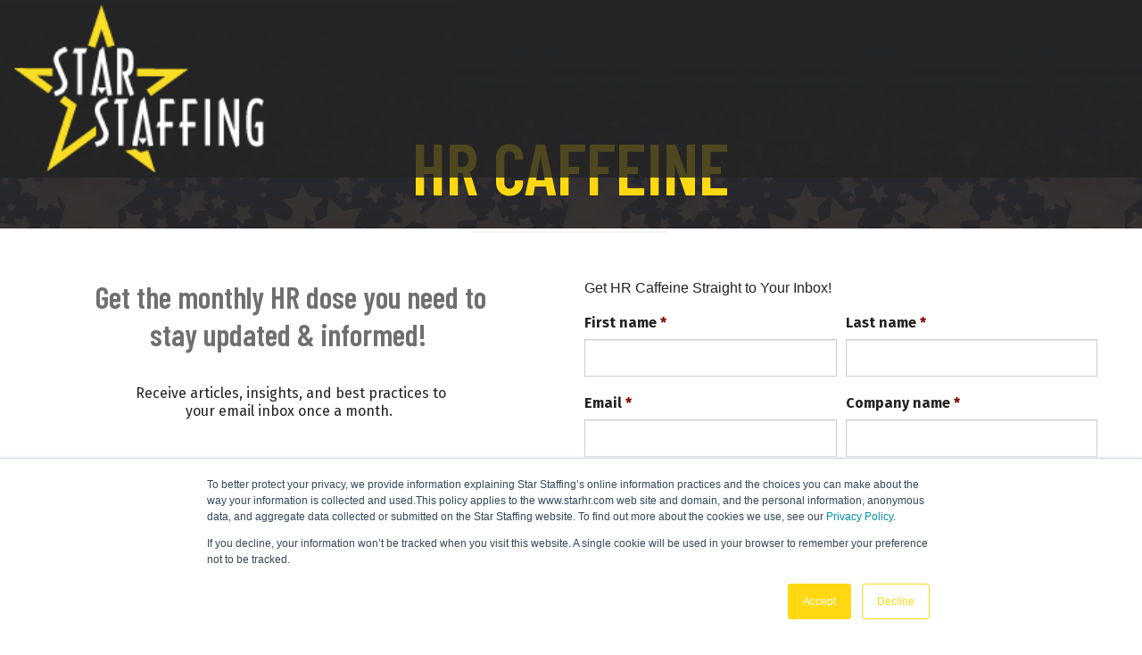

--- FILE ---
content_type: text/html; charset=UTF-8
request_url: https://info.starhr.com/hr_caffeine
body_size: 4654
content:
<!doctype html><!--[if lt IE 7]> <html class="no-js lt-ie9 lt-ie8 lt-ie7" lang="en" > <![endif]--><!--[if IE 7]>    <html class="no-js lt-ie9 lt-ie8" lang="en" >        <![endif]--><!--[if IE 8]>    <html class="no-js lt-ie9" lang="en" >               <![endif]--><!--[if gt IE 8]><!--><html class="no-js" lang="en"><!--<![endif]--><head>
    <meta charset="utf-8">
    <meta http-equiv="X-UA-Compatible" content="IE=edge,chrome=1">
    <meta name="author" content="Star Staffing">
    <meta name="description" content="Your regular dose of HR emailed directly to your inbox every month. Get tips, legal updates, links to trending articles, event information, and more! ">
    <meta name="generator" content="HubSpot">
    <title>HR Caffeine Weekly Newsletter Sign Up | Star Staffing</title>
    <link rel="shortcut icon" href="https://info.starhr.com/hubfs/square.social%20media.jpg">
    
<meta name="viewport" content="width=device-width, initial-scale=1">

    <script src="/hs/hsstatic/jquery-libs/static-1.4/jquery/jquery-1.11.2.js"></script>
<script>hsjQuery = window['jQuery'];</script>
    <meta property="og:description" content="Your regular dose of HR emailed directly to your inbox every month. Get tips, legal updates, links to trending articles, event information, and more! ">
    <meta property="og:title" content="HR Caffeine Weekly Newsletter Sign Up | Star Staffing">
    <meta name="twitter:description" content="Your regular dose of HR emailed directly to your inbox every month. Get tips, legal updates, links to trending articles, event information, and more! ">
    <meta name="twitter:title" content="HR Caffeine Weekly Newsletter Sign Up | Star Staffing">

    

    
    <style>
a.cta_button{-moz-box-sizing:content-box !important;-webkit-box-sizing:content-box !important;box-sizing:content-box !important;vertical-align:middle}.hs-breadcrumb-menu{list-style-type:none;margin:0px 0px 0px 0px;padding:0px 0px 0px 0px}.hs-breadcrumb-menu-item{float:left;padding:10px 0px 10px 10px}.hs-breadcrumb-menu-divider:before{content:'›';padding-left:10px}.hs-featured-image-link{border:0}.hs-featured-image{float:right;margin:0 0 20px 20px;max-width:50%}@media (max-width: 568px){.hs-featured-image{float:none;margin:0;width:100%;max-width:100%}}.hs-screen-reader-text{clip:rect(1px, 1px, 1px, 1px);height:1px;overflow:hidden;position:absolute !important;width:1px}
</style>


  <style>
  #hs_cos_wrapper_widget_1605121281454 hr {
  border:0 none;
  border-bottom-width:1px;
  border-bottom-style:solid;
  border-bottom-color:rgba(0,0,0,1.0);
  margin-left:auto;
  margin-right:auto;
  margin-top:10px;
  margin-bottom:10px;
  width:50%;
}

  </style>

<!-- Editor Styles -->
<style id="hs_editor_style" type="text/css">
#hs_cos_wrapper_module_1518121476076202 .hs-richtext { font-family: Helvetica, Trebuchet MS, sans-serif !important; font-size: 16px !important; line-height: 22.6px !important }
#hs_cos_wrapper_module_1518121476076202 .hs-richtext p { font-family: Helvetica, Trebuchet MS, sans-serif !important; font-size: 16px !important; line-height: 22.6px !important }
#hs_cos_wrapper_module_1518121476076202 .form-title { font-family: Helvetica, Trebuchet MS, sans-serif !important; font-size: 16px !important; line-height: 22.6px !important }
#hs_cos_wrapper_module_1518121476076202 .submitted-message { font-family: Helvetica, Trebuchet MS, sans-serif !important; font-size: 16px !important; line-height: 22.6px !important }
#hs_cos_wrapper_widget_29884608835  { display: block !important; padding-right: 12px !important }
</style>
    

    
<!--  Added by GoogleAnalytics integration -->
<script>
var _hsp = window._hsp = window._hsp || [];
_hsp.push(['addPrivacyConsentListener', function(consent) { if (consent.allowed || (consent.categories && consent.categories.analytics)) {
  (function(i,s,o,g,r,a,m){i['GoogleAnalyticsObject']=r;i[r]=i[r]||function(){
  (i[r].q=i[r].q||[]).push(arguments)},i[r].l=1*new Date();a=s.createElement(o),
  m=s.getElementsByTagName(o)[0];a.async=1;a.src=g;m.parentNode.insertBefore(a,m)
})(window,document,'script','//www.google-analytics.com/analytics.js','ga');
  ga('create','UA-41559256-16','auto');
  ga('send','pageview');
}}]);
</script>

<!-- /Added by GoogleAnalytics integration -->

<!--  Added by GoogleAnalytics4 integration -->
<script>
var _hsp = window._hsp = window._hsp || [];
window.dataLayer = window.dataLayer || [];
function gtag(){dataLayer.push(arguments);}

var useGoogleConsentModeV2 = true;
var waitForUpdateMillis = 1000;


if (!window._hsGoogleConsentRunOnce) {
  window._hsGoogleConsentRunOnce = true;

  gtag('consent', 'default', {
    'ad_storage': 'denied',
    'analytics_storage': 'denied',
    'ad_user_data': 'denied',
    'ad_personalization': 'denied',
    'wait_for_update': waitForUpdateMillis
  });

  if (useGoogleConsentModeV2) {
    _hsp.push(['useGoogleConsentModeV2'])
  } else {
    _hsp.push(['addPrivacyConsentListener', function(consent){
      var hasAnalyticsConsent = consent && (consent.allowed || (consent.categories && consent.categories.analytics));
      var hasAdsConsent = consent && (consent.allowed || (consent.categories && consent.categories.advertisement));

      gtag('consent', 'update', {
        'ad_storage': hasAdsConsent ? 'granted' : 'denied',
        'analytics_storage': hasAnalyticsConsent ? 'granted' : 'denied',
        'ad_user_data': hasAdsConsent ? 'granted' : 'denied',
        'ad_personalization': hasAdsConsent ? 'granted' : 'denied'
      });
    }]);
  }
}

gtag('js', new Date());
gtag('set', 'developer_id.dZTQ1Zm', true);
gtag('config', 'G-232479237');
</script>
<script async src="https://www.googletagmanager.com/gtag/js?id=G-232479237"></script>

<!-- /Added by GoogleAnalytics4 integration -->

    <link rel="canonical" href="https://info.starhr.com/hr_caffeine">


<meta property="og:image" content="https://info.starhr.com/hubfs/fallon-michael-X3cAk80GB7c-unsplash-1.jpg">
<meta property="og:image:width" content="640">
<meta property="og:image:height" content="427">

<meta name="twitter:image" content="https://info.starhr.com/hubfs/fallon-michael-X3cAk80GB7c-unsplash-1.jpg">


<meta property="og:url" content="https://info.starhr.com/hr_caffeine">
<meta name="twitter:card" content="summary_large_image">
<meta http-equiv="content-language" content="en">
<link rel="stylesheet" href="//7052064.fs1.hubspotusercontent-na1.net/hubfs/7052064/hub_generated/template_assets/DEFAULT_ASSET/1767723259071/template_layout.min.css">


<link rel="stylesheet" href="https://info.starhr.com/hubfs/hub_generated/template_assets/1/27158931002/1741479524637/template_StarStaffing_March2020-style.min.css">




</head>
<body class="landing-page two-column-equal   hs-content-id-37738317356 hs-landing-page hs-page " style="">
    <div class="header-container-wrapper">
    <div class="header-container container-fluid">

<div class="row-fluid-wrapper row-depth-1 row-number-1 ">
<div class="row-fluid ">
<div class="span12 widget-span widget-type-global_group " style="" data-widget-type="global_group" data-x="0" data-w="12">
<div class="" data-global-widget-path="generated_global_groups/27158911586.html"><div class="row-fluid-wrapper row-depth-1 row-number-1 ">
<div class="row-fluid ">
<div class="span12 widget-span widget-type-cell custom-header custom-header-no-nav" style="" data-widget-type="cell" data-x="0" data-w="12">

<div class="row-fluid-wrapper row-depth-1 row-number-2 ">
<div class="row-fluid ">
<div class="span12 widget-span widget-type-cell page-center" style="" data-widget-type="cell" data-x="0" data-w="12">

<div class="row-fluid-wrapper row-depth-1 row-number-3 ">
<div class="row-fluid ">
<div class="span4 widget-span widget-type-cell col-header custom-logo" style="" data-widget-type="cell" data-x="0" data-w="4">

<div class="row-fluid-wrapper row-depth-1 row-number-4 ">
<div class="row-fluid ">
<div class="span12 widget-span widget-type-custom_widget " style="" data-widget-type="custom_widget" data-x="0" data-w="12">
<div id="hs_cos_wrapper_module_158451860718503" class="hs_cos_wrapper hs_cos_wrapper_widget hs_cos_wrapper_type_module" style="" data-hs-cos-general-type="widget" data-hs-cos-type="module"><div class="site-branding header-logo">
  <a href="https://www.starhr.com" title="Star Staffing" class="navbar-brand">
    <img srcset="https://info.starhr.com/hubfs/StarStaffing_March2020%20Theme/Images/lightWebsiteLogo.png 1x, https://info.starhr.com/hubfs/StarStaffing_March2020%20Theme/Images/lightWebsiteRetinaLogo.png 2x" src="https://info.starhr.com/hubfs/StarStaffing_March2020%20Theme/Images/lightWebsiteLogo.png" alt="Star Staffing" itemprop="logo">
  </a>
</div></div>

</div><!--end widget-span -->
</div><!--end row-->
</div><!--end row-wrapper -->

</div><!--end widget-span -->
<div class="span8 widget-span widget-type-custom_widget col-header custom-header-hor-space" style="" data-widget-type="custom_widget" data-x="4" data-w="8">
<div id="hs_cos_wrapper_module_158451866324699" class="hs_cos_wrapper hs_cos_wrapper_widget hs_cos_wrapper_type_module widget-type-space" style="" data-hs-cos-general-type="widget" data-hs-cos-type="module"><span class="hs-horizontal-spacer"></span></div>

</div><!--end widget-span -->
</div><!--end row-->
</div><!--end row-wrapper -->

</div><!--end widget-span -->
</div><!--end row-->
</div><!--end row-wrapper -->

</div><!--end widget-span -->
</div><!--end row-->
</div><!--end row-wrapper -->
</div>
</div><!--end widget-span -->
</div><!--end row-->
</div><!--end row-wrapper -->

<div class="row-fluid-wrapper row-depth-1 row-number-2 ">
<div class="row-fluid ">
<div class="span12 widget-span widget-type-custom_widget " style="" data-widget-type="custom_widget" data-x="0" data-w="12">
<div id="hs_cos_wrapper_module_1584518953029419" class="hs_cos_wrapper hs_cos_wrapper_widget hs_cos_wrapper_type_module" style="" data-hs-cos-general-type="widget" data-hs-cos-type="module">
<div class="banner-area ">
  <span class="banner-overlay"></span>
  
  
  
  
  
  <img src="https://info.starhr.com/hubfs/Untitled%20design.png" alt="Untitled design" style="max-width: 100%; height: auto;">
  
  
  <div class="banner-content ">
    <div class="page-center">
      <div class="banner-row">
        
        <div class="banner-content-inner">
          <h1>
            HR Caffeine					
          </h1>

          <hr>

          <p>
          </p>
        </div>
        
      </div>
    </div>
  </div>
  
</div>
</div>

</div><!--end widget-span -->
</div><!--end row-->
</div><!--end row-wrapper -->

    </div><!--end header -->
</div><!--end header wrapper -->

<div class="body-container-wrapper">
    <div class="body-container container-fluid">

<div class="row-fluid-wrapper row-depth-1 row-number-1 ">
<div class="row-fluid ">
<div class="span12 widget-span widget-type-cell page-center content-wrapper" style="" data-widget-type="cell" data-x="0" data-w="12">

<div class="row-fluid-wrapper row-depth-1 row-number-2 ">
<div class="row-fluid ">
<div class="span6 widget-span widget-type-cell main-content" style="" data-widget-type="cell" data-x="0" data-w="6">

<div class="row-fluid-wrapper row-depth-1 row-number-3 ">
<div class="row-fluid ">
<div class="span12 widget-span widget-type-widget_container " style="" data-widget-type="widget_container" data-x="0" data-w="12">
<span id="hs_cos_wrapper_module_1395325301989437" class="hs_cos_wrapper hs_cos_wrapper_widget_container hs_cos_wrapper_type_widget_container" style="" data-hs-cos-general-type="widget_container" data-hs-cos-type="widget_container"><div id="hs_cos_wrapper_widget_29884608835" class="hs_cos_wrapper hs_cos_wrapper_widget hs_cos_wrapper_type_module" style="" data-hs-cos-general-type="widget" data-hs-cos-type="module"><span id="hs_cos_wrapper_widget_29884608835_" class="hs_cos_wrapper hs_cos_wrapper_widget hs_cos_wrapper_type_rich_text" style="" data-hs-cos-general-type="widget" data-hs-cos-type="rich_text"><h2 style="text-align: center; line-height: 1.25;">Get the monthly HR dose you need to <br>stay updated &amp; informed!&nbsp;</h2>
<p style="text-align: center; line-height: 1.25; font-size: 16px;"><span style="background-color: transparent;"><br>Receive articles, insights, and best practices to <br>your email inbox once a month.&nbsp;<br><br></span></p>
<ul style="font-size: 16px; line-height: 2;">
<li><span>Thought-provoking perspectives on hiring trends, safety, retention tips, leadership, compensation, recruitment practices, and more.</span></li>
<li><span>Easy to digest tips you can implement immediately.</span></li>
<li><span><span>All compiled and written by our President, Nicole Smartt Serres. <br>No spam – just knowledge.</span></span><span><span></span></span><span><span></span></span><br><span><span></span></span><br><span></span></li>
</ul></span></div>
<div id="hs_cos_wrapper_widget_1605121281454" class="hs_cos_wrapper hs_cos_wrapper_widget hs_cos_wrapper_type_module" style="" data-hs-cos-general-type="widget" data-hs-cos-type="module">







<hr></div>
<div id="hs_cos_wrapper_widget_1605121271305" class="hs_cos_wrapper hs_cos_wrapper_widget hs_cos_wrapper_type_module" style="" data-hs-cos-general-type="widget" data-hs-cos-type="module"><span id="hs_cos_wrapper_widget_1605121271305_" class="hs_cos_wrapper hs_cos_wrapper_widget hs_cos_wrapper_type_rich_text" style="" data-hs-cos-general-type="widget" data-hs-cos-type="rich_text"><p>&nbsp;</p>
<p><strong>You may also be interested in our other employer resources:&nbsp;</strong></p>
<ul>
<li><a href="/free-onboarding-checklist?hsLang=en" rel="noopener" target="_blank">Onboarding Checklist</a></li>
<li><a href="/receive-your-free-offboarding-checklist?hsLang=en" rel="noopener" target="_blank">Offboarding Checklist</a></li>
<li><a href="https://www.starhr.com/osha-safety-training/" rel="noopener" target="_blank">OSHA Training</a></li>
<li><a href="https://www.starhr.com/sexual-harassment-prevention/" rel="noopener" target="_blank">Sexual Harassment Prevention Training</a></li>
</ul></span></div></span>
</div><!--end widget-span -->
</div><!--end row-->
</div><!--end row-wrapper -->

</div><!--end widget-span -->
<div class="span6 widget-span widget-type-cell main-content" style="" data-widget-type="cell" data-x="6" data-w="6">

<div class="row-fluid-wrapper row-depth-1 row-number-4 ">
<div class="row-fluid ">
<div class="span12 widget-span widget-type-custom_widget sidebar-form" style="" data-widget-type="custom_widget" data-x="0" data-w="12">
<div id="hs_cos_wrapper_module_1518121476076202" class="hs_cos_wrapper hs_cos_wrapper_widget hs_cos_wrapper_type_module widget-type-form" style="" data-hs-cos-general-type="widget" data-hs-cos-type="module">


	



	<span id="hs_cos_wrapper_module_1518121476076202_" class="hs_cos_wrapper hs_cos_wrapper_widget hs_cos_wrapper_type_form" style="" data-hs-cos-general-type="widget" data-hs-cos-type="form">
<div id="hs_form_target_module_1518121476076202"></div>








</span>
</div>

</div><!--end widget-span -->
</div><!--end row-->
</div><!--end row-wrapper -->

</div><!--end widget-span -->
</div><!--end row-->
</div><!--end row-wrapper -->

</div><!--end widget-span -->
</div><!--end row-->
</div><!--end row-wrapper -->

    </div><!--end body -->
</div><!--end body wrapper -->

<div class="footer-container-wrapper">
    <div class="footer-container container-fluid">

<div class="row-fluid-wrapper row-depth-1 row-number-1 ">
<div class="row-fluid ">
<div class="span12 widget-span widget-type-global_group " style="" data-widget-type="global_group" data-x="0" data-w="12">
<div class="" data-global-widget-path="generated_global_groups/27158934133.html"><div class="row-fluid-wrapper row-depth-1 row-number-1 ">
<div class="row-fluid ">
<div class="span12 widget-span widget-type-cell custom-footer-group custom-footer-group-no-nav" style="" data-widget-type="cell" data-x="0" data-w="12">

<div class="row-fluid-wrapper row-depth-1 row-number-2 ">
<div class="row-fluid ">
<div class="span12 widget-span widget-type-cell custom-footer-bottom custom-footer-bottom-no-nav" style="" data-widget-type="cell" data-x="0" data-w="12">

<div class="row-fluid-wrapper row-depth-1 row-number-3 ">
<div class="row-fluid ">
<div class="span12 widget-span widget-type-cell page-center" style="" data-widget-type="cell" data-x="0" data-w="12">

<div class="row-fluid-wrapper row-depth-1 row-number-4 ">
<div class="row-fluid ">
<div class="span6 widget-span widget-type-cell col-footer-bottom custom-footer-address" style="" data-widget-type="cell" data-x="0" data-w="6">

<div class="row-fluid-wrapper row-depth-2 row-number-1 ">
<div class="row-fluid ">
<div class="span12 widget-span widget-type-custom_widget " style="" data-widget-type="custom_widget" data-x="0" data-w="12">
<div id="hs_cos_wrapper_module_158451863256711" class="hs_cos_wrapper hs_cos_wrapper_widget hs_cos_wrapper_type_module" style="" data-hs-cos-general-type="widget" data-hs-cos-type="module"><div class="footer-address">
  <div class="textwidget">
    <p><i class="fa fa-phone" aria-hidden="true"></i> 707-762-4447 <i class="fa fa-map-marker" aria-hidden="true"></i> 3820 Cypress Dr., Suite 2, Petaluma, CA 94954</p>
  </div>
</div></div>

</div><!--end widget-span -->
</div><!--end row-->
</div><!--end row-wrapper -->

</div><!--end widget-span -->
<div class="span6 widget-span widget-type-custom_widget col-footer-bottom custom-footer-copyright" style="" data-widget-type="custom_widget" data-x="6" data-w="6">
<div id="hs_cos_wrapper_module_158451863256712" class="hs_cos_wrapper hs_cos_wrapper_widget hs_cos_wrapper_type_module widget-type-rich_text" style="" data-hs-cos-general-type="widget" data-hs-cos-type="module"><span id="hs_cos_wrapper_module_158451863256712_" class="hs_cos_wrapper hs_cos_wrapper_widget hs_cos_wrapper_type_rich_text" style="" data-hs-cos-general-type="widget" data-hs-cos-type="rich_text"><p>© 2020 Star Staffing | <a href="https://www.starhr.com/privacy/">Privacy</a></p></span></div>

</div><!--end widget-span -->
</div><!--end row-->
</div><!--end row-wrapper -->

</div><!--end widget-span -->
</div><!--end row-->
</div><!--end row-wrapper -->

</div><!--end widget-span -->
</div><!--end row-->
</div><!--end row-wrapper -->

</div><!--end widget-span -->
</div><!--end row-->
</div><!--end row-wrapper -->
</div>
</div><!--end widget-span -->
</div><!--end row-->
</div><!--end row-wrapper -->

    </div><!--end footer -->
</div><!--end footer wrapper -->

    
<!-- HubSpot performance collection script -->
<script defer src="/hs/hsstatic/content-cwv-embed/static-1.1293/embed.js"></script>
<script src="https://info.starhr.com/hubfs/hub_generated/template_assets/1/27158691202/1741479535350/template_StarStaffing_March2020-main.min.js"></script>
<script>
var hsVars = hsVars || {}; hsVars['language'] = 'en';
</script>

<script src="/hs/hsstatic/cos-i18n/static-1.53/bundles/project.js"></script>

    <!--[if lte IE 8]>
    <script charset="utf-8" src="https://js-na2.hsforms.net/forms/v2-legacy.js"></script>
    <![endif]-->

<script data-hs-allowed="true" src="/_hcms/forms/v2.js"></script>

    <script data-hs-allowed="true">
        var options = {
            portalId: '7051041',
            formId: '4c432fad-d127-4033-91cf-a493f66fbc3c',
            formInstanceId: '1960',
            
            pageId: '37738317356',
            
            region: 'na2',
            
            
            
            
            pageName: "HR Caffeine Weekly Newsletter Sign Up | Star Staffing",
            
            
            redirectUrl: "https:\/\/info.starhr.com\/hr-caffeine-success",
            
            
            
            
            
            css: '',
            target: '#hs_form_target_module_1518121476076202',
            
            
            
            
            
            
            
            contentType: "landing-page",
            
            
            
            formsBaseUrl: '/_hcms/forms/',
            
            
            
            formData: {
                cssClass: 'hs-form stacked hs-custom-form'
            }
        };

        options.getExtraMetaDataBeforeSubmit = function() {
            var metadata = {};
            

            if (hbspt.targetedContentMetadata) {
                var count = hbspt.targetedContentMetadata.length;
                var targetedContentData = [];
                for (var i = 0; i < count; i++) {
                    var tc = hbspt.targetedContentMetadata[i];
                     if ( tc.length !== 3) {
                        continue;
                     }
                     targetedContentData.push({
                        definitionId: tc[0],
                        criterionId: tc[1],
                        smartTypeId: tc[2]
                     });
                }
                metadata["targetedContentMetadata"] = JSON.stringify(targetedContentData);
            }

            return metadata;
        };

        hbspt.forms.create(options);
    </script>


<!-- Start of HubSpot Analytics Code -->
<script type="text/javascript">
var _hsq = _hsq || [];
_hsq.push(["setContentType", "landing-page"]);
_hsq.push(["setCanonicalUrl", "https:\/\/info.starhr.com\/hr_caffeine"]);
_hsq.push(["setPageId", "37738317356"]);
_hsq.push(["setContentMetadata", {
    "contentPageId": 37738317356,
    "legacyPageId": "37738317356",
    "contentFolderId": null,
    "contentGroupId": null,
    "abTestId": null,
    "languageVariantId": 37738317356,
    "languageCode": "en",
    
    
}]);
</script>

<script type="text/javascript" id="hs-script-loader" async defer src="/hs/scriptloader/7051041.js"></script>
<!-- End of HubSpot Analytics Code -->


<script type="text/javascript">
var hsVars = {
    render_id: "9af4fbcf-199c-4642-9408-54e6e643d698",
    ticks: 1767760484215,
    page_id: 37738317356,
    
    content_group_id: 0,
    portal_id: 7051041,
    app_hs_base_url: "https://app-na2.hubspot.com",
    cp_hs_base_url: "https://cp-na2.hubspot.com",
    language: "en",
    analytics_page_type: "landing-page",
    scp_content_type: "",
    
    analytics_page_id: "37738317356",
    category_id: 1,
    folder_id: 0,
    is_hubspot_user: false
}
</script>


<script defer src="/hs/hsstatic/HubspotToolsMenu/static-1.432/js/index.js"></script>




    
    <!-- Generated by the HubSpot Template Builder - template version 1.03 -->

</body></html>

--- FILE ---
content_type: application/javascript
request_url: https://info.starhr.com/hubfs/hub_generated/template_assets/1/27158691202/1741479535350/template_StarStaffing_March2020-main.min.js
body_size: 895
content:
$((function(){$(".custom-menu-primary").addClass("js-enabled"),$(".custom-logo .header-logo").before('<div class="mobile-trigger"><span class="icon-bar"></span><span class="icon-bar"></span><span class="icon-bar"></span></div>'),$(".custom-menu-primary .flyouts .hs-item-has-children > a").after(' <div class="child-trigger"><i></i></div>'),$(".mobile-trigger").click((function(){return $(".custom-menu-primary.mobile-menu").slideToggle(250),$("body").toggleClass("mobile-open"),$(".child-trigger").removeClass("child-open"),$("li.hs-item-has-children").removeClass("menu-open"),!1})),$(".child-trigger").click((function(){return $(this).parent().siblings(".hs-item-has-children").find(".child-trigger").removeClass("child-open"),$(this).parent().siblings(".hs-item-has-children").find(".hs-menu-children-wrapper").slideUp(250),$(this).next(".hs-menu-children-wrapper").slideToggle(250),$(this).next(".hs-menu-children-wrapper").children(".hs-item-has-children").find(".hs-menu-children-wrapper").slideUp(250),$(this).next(".hs-menu-children-wrapper").children(".hs-item-has-children").find(".child-trigger").removeClass("child-open"),$(this).toggleClass("child-open"),!1})),$(document).ready((function(){$(".banner-area").length<1&&$("body").addClass("custom-system-page")})),$(".custom-menu-primary-desktop .hs-menu-wrapper > ul > li.hs-item-has-children > a").append('<b class="caret"></b>'),$(".custom-menu-primary .hs-menu-wrapper > ul li a").each((function(){var e=$(this).text();$(this).parent("li").addClass(e)})),$(document).ready((function(){-1!=(navigator.userAgent.indexOf("Opera")||navigator.userAgent.indexOf("OPR"))?$("body").addClass("opera"):-1!=navigator.userAgent.indexOf("Chrome")?$("body").addClass("chrome"):-1!=navigator.userAgent.indexOf("Safari")?$("body").addClass("safari"):-1!=navigator.userAgent.indexOf("Firefox")?$("body").addClass("firefox"):-1!=navigator.userAgent.indexOf("MSIE")||1==!!document.documentMode?$("body").addClass("IE"):$("body").addClass("unknown")})),$(window).scroll((function(){window.pageYOffset||document.documentElement.scrollTop,document.querySelector("body");$(this).scrollTop()>20?$("body").addClass("scroll-header"):$("body").removeClass("scroll-header")})),$(".custom-menu-primary-desktop .hs-menu-wrapper > ul > li > ul").wrap('<div class="dropdown-drawer"><div class="page-center menu-container"></div></div>'),$(".custom-menu-primary-desktop .hs-menu-wrapper > ul > li.Looking.for > .dropdown-drawer > .menu-container > ul > li.First").append('<div class="widget widget_text menu-first-btn"><h2 class="h1"><strong>Looking for Work?</strong></h2><div class="textwidget"><p><a class="btn btn-primary" href="https://www.starhr.com/temp-agencies-california/employer-resources/jobs-california/">Apply Today!</a></p></div></div>'),$(".custom-menu-primary-desktop .hs-menu-wrapper > ul > li.Need.to > .dropdown-drawer > .menu-container > ul > li.First").append('<div class="widget widget_text menu-first-btn"><h2 class="h1"><strong>Need Reliable, Productive Workers?</strong></h2><div class="textwidget"><p><a class="btn btn-primary" href="https://www.starhr.com/temp-agencies-california/">Yes. I do!</a></p></div></div>'),$(".custom-menu-primary-desktop .hs-menu-wrapper > ul > li.About.Us > .dropdown-drawer > .menu-container > ul > li.First").append('<div class="widget widget_text menu-first-btn"><h2 class="h1"><strong>We Make the Difference for Northern California Employers and Job Seekers</strong></h2><div class="textwidget"><p><a class="btn btn-primary" href="https://www.starhr.com/employment-agencies-california/">Get to know Star Staffing today!</a></p></div></div>'),$(".custom-menu-primary-desktop .hs-menu-wrapper > ul > li.Looking.for > .dropdown-drawer > .menu-container > ul > li.Third").append('<div class="widget widget_text menu-content-img"><div class="textwidget"><p><a href="https://www.starhr.com/jobs-california/"><img class="alignnone" src="//cdn2.hubspot.net/hubfs/7051041/StarStaffing_March2020%20Theme/Images/banner-sp-looking-work-1024x357.jpg" alt="StarStaffing"></a></p></div></div>'),$(".custom-menu-primary-desktop .hs-menu-wrapper > ul > li.Need.to > .dropdown-drawer > .menu-container > ul > li.Third").append('<div class="widget widget_text menu-content-img"><div class="textwidget"><p><a href="https://www.starhr.com/temp-agencies-california/"><img class="alignnone" src="//cdn2.hubspot.net/hubfs/7051041/StarStaffing_March2020%20Theme/Images/banner-sp-need-to-hire-1024x357.jpg" alt="StarStaffing"></a></p></div></div>'),$(".custom-menu-primary-desktop .hs-menu-wrapper > ul > li.About.Us > .dropdown-drawer > .menu-container > ul > li.Third").append('<div class="widget widget_text menu-content-img"><div class="textwidget"><p><a href="https://www.starhr.com/temp-agencies-california/"><img class="alignnone" src="//cdn2.hubspot.net/hubfs/7051041/StarStaffing_March2020%20Theme/Images/banner-sp-about-us-1024x357.jpg" alt="StarStaffing"></a></p></div></div>'),$(".custom-menu-primary-desktop .hs-menu-wrapper > ul > li.Contact.Us > .dropdown-drawer > .menu-container > ul > li.Third").append('<div class="widget widget_text menu-content-img"><div class="textwidget"><p><a href="https://www.starhr.com/temp-agencies-california/"><img class="alignnone" src="//cdn2.hubspot.net/hubfs/7051041/StarStaffing_March2020%20Theme/Images/banner-sp-contact-us-1024x357.jpg" alt="StarStaffing"></a></p></div></div>'),$(".custom-menu-primary-desktop.mobile-menu .hs-menu-wrapper > ul > li.hs-item-has-children > a").after('<span class="dropdown-toggle-arrow"><i class="fa fa-chevron-down"></i></span>'),$(".custom-menu-primary-desktop.mobile-menu .hs-menu-wrapper > ul > li.hs-item-has-children > a").click((function(e){e.preventDefault(),$(this).parent("li.hs-item-has-children").toggleClass("menu-open"),$(this).parent("li.hs-item-has-children").siblings("li").removeClass("menu-open")})),$(".dropdown-toggle-arrow").click((function(){$(this).parent("li.hs-item-has-children").toggleClass("menu-open"),$(this).parent("li.hs-item-has-children").siblings("li").removeClass("menu-open")})),$(window).scroll((function(){window.pageYOffset||document.documentElement.scrollTop,document.querySelector("body");$(this).scrollTop()>120?$("body").addClass("scroll-back"):$("body").removeClass("scroll-back")})),$("#infinity-blog-title").click((function(){return $("body,html").animate({scrollTop:0},500),!1})),$(".blog .blog-sidebar").prepend('<span class="section-bg"></span>'),$(".share-more-list").hover((function(){$(this).find(".inner").slideDown(250),$(".sharing_email").slideUp(250)}),(function(){$(this).find(".inner").slideUp(250)})),$("document").ready((function(e){e(".custom-blog-sidebar-categories .widget-module > ul > li > a").each((function(i){this.href.trim()==window.location&&(e(this).parent().siblings().removeClass("active"),e(this).parent().addClass("active"))}))})),$(window).load((function(){$(".blog .sharing_email input.hs-button.primary.large").after('<a href="javascript:;" class="sharing_cancel" role="button">Cancel</a>')})),$(".custom-email-social").click((function(){$(this).children(".sharing_email").slideToggle(250),$(this).parents(".post-item").siblings().find(".custom-email-social").children(".sharing_email").slideUp(250)})),$(window).load((function(){$(".sharing_cancel").click((function(){$(".sharing_email").slideUp(250)}))})),$(".sharing_email").click((function(e){e.stopPropagation()}))}));